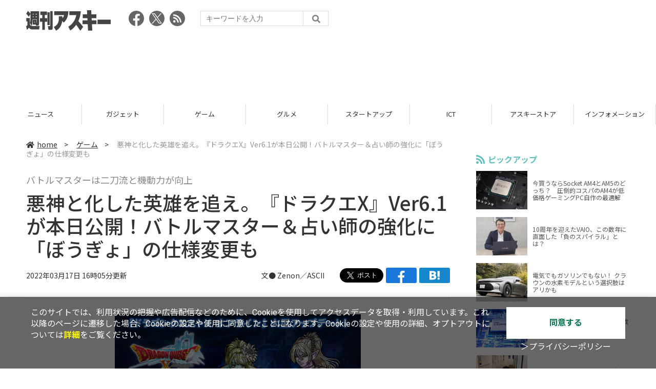

--- FILE ---
content_type: text/html; charset=UTF-8
request_url: https://weekly.ascii.jp/elem/000/004/086/4086534/
body_size: 9602
content:
<!DOCTYPE html>
<html lang="ja">
<head prefix="og: http://ogp.me/ns# fb: http://ogp.me/ns/fb# website: http://ogp.me/ns/website#">
<script type="text/javascript">
var dataLayer = dataLayer || [];
dataLayer.push({
    'Category':'501',
    'EID':'4086534',
    'Cat':'2022-03-17T16:05:00+09:00,C501,S24,S26,S34,S503,S2002,S3001,P0,MaxPages1,ESI1311,M0,',
    'OpnDate':'2022-03-17T16:05:00+09:00',
    'Image':'0',
    'ESI':'1311',
    'Mobile':'0',
    'Priority':'0',
    'MaxPages':'1',
    'SubCategory':'S24,S26,S34,S503,S2002,S3001,',
    'Image11':'',
    'Image12':'',
    'Feature':'',
});
<!-- Google Tag Manager -->
(function(w,d,s,l,i){w[l]=w[l]||[];w[l].push({'gtm.start':new Date().getTime(),event:'gtm.js'});var f=d.getElementsByTagName(s)[0], j=d.createElement(s),dl=l!='dataLayer'?'&l='+l:'';j.async=true;j.src= 'https://www.googletagmanager.com/gtm.js?id='+i+dl;f.parentNode.insertBefore(j,f);})(window,document,'script','dataLayer','GTM-KCSH653');
<!-- End Google Tag Manager -->
</script>

<meta charset="UTF-8">
<meta name="viewport" content="width=device-width, initial-scale=1">
<title>悪神と化した英雄を追え。『ドラクエX』Ver6.1が本日公開！バトルマスター＆占い師の強化に「ぼうぎょ」の仕様変更も - 週刊アスキー</title>
<meta name="author" content="ASCII">
<meta name="description" content="2022年3月17日、スクウェア・エニックスが運営するMMORPG『ドラゴンクエストX オンライン』にて、大型アップデートVersion6.1[暴かれし相貌]が実施された。">
<meta name="keywords" content="iPhone,iPad,Android,アプリ,ガジェット,アスキー,週刊アスキー,週アス,角川アスキー総合研究所">

<meta property="og:title" content="悪神と化した英雄を追え。『ドラクエX』Ver6.1が本日公開！バトルマスター＆占い師の強化に「ぼうぎょ」の仕様変更も - 週刊アスキー">
<meta property="og:type" content="article">
<meta property="og:image" content="https://ascii.jp/img/2022/03/17/3337140/l/fbbabf8b3a7cc990.jpg">
<meta property="og:url" content="https://weekly.ascii.jp/elem/000/004/086/4086534/">
<meta property="og:description" content="2022年3月17日、スクウェア・エニックスが運営するMMORPG『ドラゴンクエストX オンライン』にて、大型アップデートVersion6.1[暴かれし相貌]が実施された。">
<meta property="og:site_name" content="週刊アスキー">
<meta name="twitter:card" content="summary_large_image">
<meta name="twitter:site" content="週刊アスキー">
<meta name="robots" content="max-image-preview:large">

<link rel="stylesheet" href="/assets/js/slick/slick.css">
<link rel="stylesheet" href="/assets/js/slick/slick-theme.css">
<link rel="stylesheet" href="/assets/js/drawer/drawer.min.css">
<link rel="stylesheet" href="https://fonts.googleapis.com/css?family=Noto+Sans+JP:400,500,700&display=swap&subset=japanese">
<link rel="stylesheet" href="https://use.fontawesome.com/releases/v5.8.1/css/all.css" integrity="sha384-50oBUHEmvpQ+1lW4y57PTFmhCaXp0ML5d60M1M7uH2+nqUivzIebhndOJK28anvf" crossorigin="anonymous">
<link rel="stylesheet" href="/assets/css/common.css?k=2025031301">

<!-- クッキー許諾のJavascript-->
<script type="text/javascript" src="/assets/js/cookie_optin.js?2024040501"></script>
<link rel="stylesheet" href="/assets/css/article.css?2025111102">

<script async src="https://pagead2.googlesyndication.com/pagead/js/adsbygoogle.js"></script>
<script>
  (adsbygoogle = window.adsbygoogle || []).push({
    google_ad_client: "ca-pub-3423790813770652",
    enable_page_level_ads: true,
    overlays: {bottom: true}
  });
</script><!-- Ad - WAS All -->
<script async src="https://securepubads.g.doubleclick.net/tag/js/gpt.js"></script>
<script>
  window.googletag = window.googletag || {cmd: []};
  googletag.cmd.push(function() {
    googletag.defineSlot('/21852659302/was_all_1r_gam', [[300, 250], [300, 600]], 'was_all_1r_gam').setCollapseEmptyDiv(true).addService(googletag.pubads());
    googletag.pubads().enableSingleRequest();
    googletag.pubads().collapseEmptyDivs();
    googletag.enableServices();
  });
</script>

</head>

<body id="article__detail" class="drawer drawer--right drawer-close">

<!-- Google Tag Manager (noscript) -->
<noscript><iframe src="https://www.googletagmanager.com/ns.html?id=GTM-KCSH653" height="0" width="0" style="display:none;visibility:hidden"></iframe></noscript>
<!-- End Google Tag Manager (noscript) -->
<header>
  <div class="header__inner">
    <div class="elm__leftAlign">
      <h1><a href="/"><img src="/assets/img/img-mainlogo.svg" alt="週刊アスキー"></a></h1>
      <div class="elm__variousParts">
        <ul class="wrap__snsbtn">
          <li><a href="https://www.facebook.com/weeklyascii" target="_blank" rel="noreferrer noopener"><img src="/assets/img/ico-snsbtn01.svg" alt="Facebookアイコン"></a></li>
          <li class="x_icon"><a href="https://x.com/weeklyascii/" target="_blank" rel="noreferrer noopener"><img src="/assets/img/sns_x.png" alt="Xアイコン"></a></li>
          <li><a href="/rss.xml"><img src="/assets/img/ico-snsbtn04.svg" alt="RSSフィード"></a></li>
        </ul>
        <div class="search__form">
          <form action="/search/" id="searchbox_004761988070997154717:ry1v523eo1g" method="get" class="search">
            <input type="hidden" name="cx" value="004761988070997154717:ry1v523eo1g">
            <input type="hidden" name="cof" value="FORID:11">
            <input id="textfield" name="q" type="text" placeholder="キーワードを入力">
            <input id="submitbtn" type="submit" value="">
          </form>
        </div>
      </div>
    </div>
          <div class="headerInner__largeAds">
        <script async src="https://pagead2.googlesyndication.com/pagead/js/adsbygoogle.js?client=ca-pub-3423790813770652"
     crossorigin="anonymous"></script>
<!-- 【WAS】All_BB_AdS -->
<ins class="adsbygoogle"
     style="display:inline-block;width:728px;height:90px"
     data-ad-client="ca-pub-3423790813770652"
     data-ad-slot="5532165065"></ins>
<script>
     (adsbygoogle = window.adsbygoogle || []).push({});
</script>      </div>
      </div>
</header>

<button type="button" class="drawer-toggle drawer-hamburger">
  <span class="sr-only">toggle navigation</span>
  <span class="drawer-hamburger-icon"></span>
</button>
  
<nav class="drawer-nav" role="navigation">
  <ul class="drawer-menu">
    <li>
      <a href="/" class="gn-menu"><i class="fas fa-home"></i>home</a>
    </li>
    <li>
      <ul class="drawer-category">
        <li><a href="/reviews/">レビュー</a></li>
        <li><a href="/news/">ニュース</a></li>
        <li><a href="/gadgets/">ガジェット</a></li>
        <li><a href="/games/">ゲーム</a></li>
        <li><a href="/gourmet/">グルメ</a></li>
        <li><a href="/startup/">スタートアップ</a></li>
        <li><a href="/ict/">ICT</a></li>
        <li><a href="/store/">アスキーストア</a></li>
        <li><a href="/information/">インフォメーション</a></li>
      </ul>
    </li>
    <li>
      <ul class="wrap__snsbtn">
        <li><a href="https://www.facebook.com/weeklyascii" target="_blank" rel="noreferrer noopener"><img src="/assets/img/ico-snsbtn01.svg" alt="Facebookアイコン"></a></li>
        <li class="x_icon"><a href="https://x.com/weeklyascii/" target="_blank" rel="noreferrer noopener"><img src="/assets/img/sns_x.png" alt="Xアイコン"></a></li>
        <li><a href="/rss.xml"><img src="/assets/img/ico-snsbtn04.svg" alt="RSSフィード"></a></li>
      </ul>
    </li>
    <li>
      <div class="search__form">
        <form action="/search/" id="searchbox_004761988070997154717:ry1v523eo1g" method="get" class="search">
          <input type="hidden" name="cx" value="004761988070997154717:ry1v523eo1g">
          <input type="hidden" name="cof" value="FORID:11">
          <input id="textfield" name="q" type="text" placeholder="キーワードを入力">
          <input id="submitbtn" type="submit" value="">
        </form>
      </div>
    </li>
  </ul>
</nav>

<div class="wrap__category">
  <nav class="category">
    <a href="/">TOP</a>
    <a href="/reviews/">レビュー</a>
    <a href="/news/">ニュース</a>
    <a href="/gadgets/">ガジェット</a>
    <a href="/games/">ゲーム</a>
    <a href="/gourmet/">グルメ</a>
    <a href="/startup/">スタートアップ</a>
    <a href="/ict/">ICT</a>
    <a href="/store/">アスキーストア</a>
    <a href="/information/">インフォメーション</a>
  </nav>
</div>
<div id="trigger-gnFixed"></div>

  <main>

    <div class="main__inner">

      <article>

        <section class="article__body">

          <div class="breadcrumb">
            <a href="/"><i class="fas fa-home"></i>home</a>&nbsp;&gt;&nbsp;
            <a href="/games/">ゲーム</a>&nbsp;&gt;&nbsp;
            <span>悪神と化した英雄を追え。『ドラクエX』Ver6.1が本日公開！バトルマスター＆占い師の強化に「ぼうぎょ」の仕様変更も</span>
          </div>


          <div id="articleHead">

            <p class="subtitle">バトルマスターは二刀流と機動力が向上</p>
            <h1>悪神と化した英雄を追え。『ドラクエX』Ver6.1が本日公開！バトルマスター＆占い師の強化に「ぼうぎょ」の仕様変更も</h1>
            <div class="artdata">
              <p class="date">2022年03月17日 16時05分更新</p>
              <div class="elm__rightAlign">
                <p class="author"><a>文● Zenon／ASCII</a>
                  </p>
                <div class="snsShare ss--top">
                  <div class="ss-twitter"><a href="https://twitter.com/share" class="twitter-share-button" data-url="https://weekly.ascii.jp/elem/000/004/086/4086534/" data-text="悪神と化した英雄を追え。『ドラクエX』Ver6.1が本日公開！バトルマスター＆占い師の強化に「ぼうぎょ」の仕様変更も" data-hashtags="" data-count="none" data-lang="ja" data-via="weeklyascii" data-size="large">ポストする</a></div>
                  <div class="ss-facebook"><a href="http://www.facebook.com/share.php?u=https://weekly.ascii.jp/elem/000/004/086/4086534/" rel="nofollow" target="_blank"></a></div>
                  <div class="ss-hatena"><a href="http://b.hatena.ne.jp/add?mode=confirm&url=https://weekly.ascii.jp/elem/000/004/086/4086534/&title=悪神と化した英雄を追え。『ドラクエX』Ver6.1が本日公開！バトルマスター＆占い師の強化に「ぼうぎょ」の仕様変更も" target="_blank" rel="nofollow"></a></div>
                </div>
              </div>
            </div>

          </div>
          <!--ヘッダーここまで-->

          <!--連載のリスト-->
          <div id="contents_detail">
<!--  画像が1つの場合  -->
<div class="photo single"><a href="/elem/000/003/337/3337128/img.html" id="eid3337128" name="eid3337128"><img alt="" src="https://ascii.jp/img/2022/03/17/3337128/l/ef286167a13ba14d.jpg" title="" width="596" /></a></div>

<p>　2022年3月17日、スクウェア・エニックスが運営するMMORPG『ドラゴンクエストX オンライン』にて、大型アップデートVersion6.1[暴かれし相貌]が実施された。</p>

<h3>■『ドラゴンクエストX　オンライン』大型アップデート予告映像「version6.1」</h3>

<center><iframe allow="autoplay; encrypted-media" frameborder="0" height="315" src="https://www.youtube.com/embed/95uys9sdlBk" width="560"></iframe></center>

<p>　最新追加パッケージ『ドラゴンクエストX 天星の英雄たち オンライン』におけるメインストーリーに新たな展開が追加されたほか、レベル上限の解放（レベル120&rarr;122）、バトルマスターおよび占い師のスキルライン調整（強化）など、さまざまな要素が実装されている。</p>
<!--  画像が1つの場合  -->

<div class="photo single"><a href="/elem/000/003/337/3337129/img.html" id="eid3337129" name="eid3337129"><img alt="" src="https://ascii.jp/img/2022/03/17/3337129/l/fbdf8627a193aca9.jpg" title="" width="596" /></a>

<p class="caption">新キャラクターも登場</p>
</div>
<!--  画像が1つの場合  -->

<div class="photo single"><a href="/elem/000/003/337/3337130/img.html" id="eid3337130" name="eid3337130"><img alt="" src="https://ascii.jp/img/2022/03/17/3337130/l/a110b1afb5dd7861.jpg" title="" width="596" /></a>

<p class="caption">今回のレベル上限解放のお題やいかに</p>
</div>

<p>　また、「ぼうぎょ」コマンドが全職業で使用可能に。バトル中、左キーを入力すると選択できるので、敵の攻撃にあわせて使うのが非常にラクになった。地味だが、強敵との戦いで生死を左右する仕様変更のため、覚えておきたい。</p>
<!--  画像が1つの場合  -->

<div class="photo single"><a href="/elem/000/003/337/3337134/img.html" id="eid3337134" name="eid3337134"><img alt="" src="https://ascii.jp/img/2022/03/17/3337134/l/c93f99a10dc01821.jpg" title="" width="596" /></a>

<p class="caption">「冒険者の広場」より引用</p>
</div>

<p>　そのほか、レベル115の新防具追加や、主人公の兄弟姉妹の「その後」を描くクエスト配信、住宅村の家具・庭具の設置上限数増加など、書ききれないほど多数のアップデート項目がある。詳しくは冒険者の広場の<a href="https://hiroba.dqx.jp/sc/topics/detail/58191d2a914c6dae66371c9dcdc91b41/" target="_blank">「大型アップデート情報」</a>を参照してほしい。</p>
<!--  画像が1つの場合  -->

<div class="photo single"><a href="/elem/000/003/337/3337131/img.html" id="eid3337131" name="eid3337131"><img alt="" src="https://ascii.jp/img/2022/03/17/3337131/l/3e52e917d400d276.jpg" title="" width="596" /></a>

<p class="caption">新たに実装されたレベル115防具</p>
</div>
<!--  画像が1つの場合  -->

<div class="photo single"><a href="/elem/000/003/337/3337132/img.html" id="eid3337132" name="eid3337132"><img alt="" src="https://ascii.jp/img/2022/03/17/3337132/l/91c07905b0ca9ba7.jpg" title="" width="596" /></a>

<p class="caption">兄弟姉妹クエストクリア後、見た目が変更可能に</p>
</div>

<p>　なお、2022年3月20日には「源世庫パニガルム」の新ボスがお披露目となる。さらに、5月中旬には新バトルコンテンツ「深淵の咎人たち」も実装予定だ。それらも楽しみにしつつ、アップデートされた世界を冒険してみてはいかがだろうか。</p>
<!--  画像が1つの場合  -->

<div class="photo single"><a href="/elem/000/003/337/3337133/img.html" id="eid3337133" name="eid3337133"><img alt="" src="https://ascii.jp/img/2022/03/17/3337133/l/043ab3a247f8ec4b.jpg" title="" width="596" /></a>

<p class="caption">パニガルムの新たなボスとは!?</p>
</div>
<!--  画像が1つの場合  -->

<div class="photo single"><a href="/elem/000/003/337/3337142/img.html" id="eid3337142" name="eid3337142"><img alt="" src="https://ascii.jp/img/2022/03/17/3337142/l/72fb49c68cd19886.jpg" title="" width="596" /></a>

<p class="caption">今後のロードマップ</p>
</div>
 &nbsp;

<h3>【ゲーム情報】</h3>
<!--  画像が1つの場合  -->

<div class="photo single"><a href="/elem/000/003/337/3337135/img.html" id="eid3337135" name="eid3337135"><img alt="" src="https://ascii.jp/img/2022/03/17/3337135/l/f60906f4ccc05a03.jpg" title="" width="596" /></a></div>

<p>タイトル：ドラゴンクエストX オールインワンパッケージ version 1-5<br />
ジャンル：ロールプレイング／オンライン専用ソフト<br />
販売・運営：スクウェア・エニックス<br />
プラットフォーム：Windows PC／PlayStation 4／Nintendo Switch<br />
発売日：発売中（2020年5月14日）<br />
価格：5280円<br />
CERO：A（全年齢対象）</p>

<p>タイトル：ドラゴンクエストX　天星の英雄たち　オンライン（Ver.6追加パッケージ）<br />
発売日：発売中（2021年11月11日）<br />
価格：4378円</p>

<p><font size="-2">※本ソフトをプレイするには、インターネット・ブロードバンド環境が必要です。<br />
※プレイに関わるインターネット接続料および通信料はお客様のご負担となります。<br />
※本ソフトのプレイには期間に応じた利用券の購入が必要です。<br />
※利用料金などの詳細は公式サイトにてご確認ください。<br />
<a href="https://www.dqx.jp" target="_blank">https://www.dqx.jp</a><br />
※Switch版パッケージはゲームカードではなくダウンロード番号での提供となります。 </font></p>

<p class="copyright">&copy; 2012-2022&nbsp;ARMOR PROJECT/BIRD STUDIO/SQUARE ENIX All Rights Reserved.<br />
&copy; SUGIYAMA KOBO<br />
℗ SUGIYAMA KOBO</p>

<div class="relatedarticle">
<p class="headname">■関連サイト</p>

<ul>
	<li><a href="https://www.dqx.jp/" target="_blank">『ドラゴンクエストX オンライン』 プロモーションサイト</a></li>
</ul>

<ul>
	<li><a href="https://hiroba.dqx.jp/" target="_blank">『ドラゴンクエストX』 公式プレイヤーサイト「目覚めし冒険者の広場」</a></li>
</ul>

<ul>
	<li><a href="https://twitter.com/DQ_X" target="_blank">公式Twitter</a></li>
</ul>
</div>
          </div>

          <div class="snsShare ss--bottom">
            <div class="speechBubble">この記事をシェアしよう</div>
            <div class="ss-twitter"><a href="https://twitter.com/share" class="twitter-share-button" data-url="https://weekly.ascii.jp/elem/000/004/086/4086534/" data-text="悪神と化した英雄を追え。『ドラクエX』Ver6.1が本日公開！バトルマスター＆占い師の強化に「ぼうぎょ」の仕様変更も" data-hashtags="" data-count="none" data-lang="ja" data-via="weeklyascii" data-size="large">ポストする</a></div>
            <div class="ss-facebook"><a href="http://www.facebook.com/share.php?u=https://weekly.ascii.jp/elem/000/004/086/4086534/" rel="nofollow" target="_blank"></a></div>
            <div class="ss-hatena"><a href="http://b.hatena.ne.jp/add?mode=confirm&url=https://weekly.ascii.jp/elem/000/004/086/4086534/&title=悪神と化した英雄を追え。『ドラクエX』Ver6.1が本日公開！バトルマスター＆占い師の強化に「ぼうぎょ」の仕様変更も" target="_blank" rel="nofollow"></a></div>
            <div class="ss-pocket"><a href="http://getpocket.com/edit?url=https://weekly.ascii.jp/elem/000/004/086/4086534/&title=悪神と化した英雄を追え。『ドラクエX』Ver6.1が本日公開！バトルマスター＆占い師の強化に「ぼうぎょ」の仕様変更も" rel="nofollow" rel="nofollow" target="_blank"></a></div>
            <div class="ss-line"><a href="https://timeline.line.me/social-plugin/share?url=https://weekly.ascii.jp/elem/000/004/086/4086534/"></a></div>
          </div>



          <div class="snsFollow">
            <p>週刊アスキーの最新情報を購読しよう</p>

            <ul class="snsFollow__list">
              <li><a href="https://twitter.com/weeklyascii?ref_src=twsrc%5Etfw" class="twitter-follow-button" data-size="large" data-show-count="false">Follow @weeklyascii</a></li>
              <li><div class="fb-like" data-href="https://www.facebook.com/weeklyascii" data-width="" data-layout="button" data-action="like" data-size="large" data-share="true"></div></li>
              <li class="btn__subscribe--youtube"><a href="http://www.youtube.com/subscription_center?add_user=wamweb" rel="nofollow" target="_blank"><img src="/assets/img/icon-ytsubscribe.svg" alt="デジタル情報メディア ASCII（アスキー）のYouTube公式チャンネル登録"></a></li>
            </ul>
          </div>

          <div class="returnCat">
            <a class="accentColor--hoverbg" href="/games/"><i class="fas fa-undo-alt"></i>カテゴリートップへ</a>
          </div>

                          <div style="width:100%;margin-top:30px;"><p style="text-align:center;font-size:15px;">本記事はアフィリエイトプログラムによる収益を得ている場合があります</p></div>
          
        </section>

        <section class="interval">
          <div class="imgphoto"></div>
          <div id="ulCommentWidget" style="clear:both;"></div>
          <div id="artAds"></div>
        </section>

        <!--  連載記事一覧  -->
        <section class="bottom__articleList">
          <div class="bottom__articleList--left">
          </div>

          <div class="bottom__articleList--right">
            <!--  関連記事  -->
 
            <h5 class="related">この記事の編集者は以下の記事をオススメしています</h5>
            <ul class="artsCont">
              <li><a href="/elem/000/004/084/4084914/">バージョン6.1の最新情報公開！『ドラクエX』公式生放送「超DQXTV #27」が本日3月1日21時から配信</a></li>
              <li><a href="/elem/000/004/062/4062020/">『ドラクエX』Ver5.5[後期]が本日リリース！Ver1から続く「闇の根源」をめぐる物語がついに完結か</a></li>
              <li><a href="/elem/000/004/049/4049698/">『ドラクエX』Ver5.5[前期]大型アップデート「闇の根源」開幕！シリーズ初の呪文「ヴェレ系」が誕生！</a></li>
              <li><a href="/elem/000/004/092/4092435/">“10周年”まであと少し。『ドラクエX』公式生放送「超DQXTV #28」が本日5月24日21時から配信</a></li>
              <li><a href="/elem/000/004/095/4095385/">最新Verの情報が公開！『ドラクエX』公式生放送「超DQXTV #29」が本日6月21日21時から配信</a></li>
              <li><a href="/elem/000/004/096/4096983/">初代勇者と盟友の物語が綴られる『ドラクエX』Ver6.2が本日公開！天星郷の空を自由に駆け巡る冒険の旅へ</a></li>
            </ul>
          </div>

        </section>

        <div id="fb-root"></div>

        <section class="article__footer">

          <ul class="ads-item">
                        <li>
              <script async src="https://pagead2.googlesyndication.com/pagead/js/adsbygoogle.js?client=ca-pub-3423790813770652"
     crossorigin="anonymous"></script>
<!-- 【WAS】All_4R_AdS -->
<ins class="adsbygoogle"
     style="display:inline-block;width:300px;height:250px"
     data-ad-client="ca-pub-3423790813770652"
     data-ad-slot="3576069651"></ins>
<script>
     (adsbygoogle = window.adsbygoogle || []).push({});
</script>            </li>
            <li class="odd">
              <script async src="https://pagead2.googlesyndication.com/pagead/js/adsbygoogle.js?client=ca-pub-3423790813770652"
     crossorigin="anonymous"></script>
<!-- 【WAS】All_5R_AdS -->
<ins class="adsbygoogle"
     style="display:inline-block;width:300px;height:250px"
     data-ad-client="ca-pub-3423790813770652"
     data-ad-slot="2262987985"></ins>
<script>
     (adsbygoogle = window.adsbygoogle || []).push({});
</script>            </li>
          </ul>

          <div class="recommend">
            <div class="uz-weekly-ascii_res_pc uz-ny"></div>
          </div>

          <ul class="snsTimeLine">

            <li class="fb__timeline">
              <div class="fb-container">
                <div class="fb-page" data-href="https://www.facebook.com/weeklyascii" data-width="500" data-height="1000" data-tabs="timeline,events" data-hide-cover="false" data-show-facepile="true" data-small-header="false" data-adapt-container-width="true">
                </div>
              </div>
            </li>

            <li class="tw__timeline"><a class="twitter-timeline" data-height="1000" href="https://twitter.com/weeklyascii?ref_src=twsrc%5Etfw">Tweets by weeklyascii</a></li>

          </ul>

        </section>

      </article>

    </div>

    <aside class="ads">

      <div class="ads__inner">
        <div class="ads-item">
          <!-- Ad - WAS 1R -->
<div id='was_all_1r_gam' style='min-width: 300px; min-height: 250px;'>
  <script>
    googletag.cmd.push(function() { googletag.display('was_all_1r_gam'); });
  </script>
</div>


        </div>
        <section class="latestNews-item">

          <h2 class="accentColor--txt">ピックアップ</h2>

          <div class="latestNews__inner">

            <ul class="latestNews__list">


              <li>
                <a href="/elem/000/004/218/4218142/">
                  <figure><img src="https://ascii.jp/img/2024/08/30/3788805/s/259e5a2f6a422fdc.jpg" alt=""></figure>
                  <p>今買うならSocket AM4とAM5のどっち？　圧倒的コスパのAM4が低価格ゲーミングPC自作の最適解</p>
                </a>
              </li>

              <li>
                <a href="/elem/000/004/218/4218905/">
                  <figure><img src="https://ascii.jp/img/2024/09/01/3789221/s/bd71fe738d4cae63.jpg" alt=""></figure>
                  <p>10周年を迎えたVAIO、この数年に直面した「負のスパイラル」とは？</p>
                </a>
              </li>

              <li>
                <a href="/elem/000/004/218/4218871/">
                  <figure><img src="https://ascii.jp/img/2024/08/31/3789084/s/afac6724ffb439ed.jpg" alt=""></figure>
                  <p>電気でもガソリンでもない！ クラウンの水素モデルという選択肢はアリかも</p>
                </a>
              </li>

              <li>
                <a href="/elem/000/004/218/4218927/">
                  <figure><img src="https://ascii.jp/img/2024/09/02/3789310/s/f8242bd35e3cebee.jpg" alt=""></figure>
                  <p>いまだに解決しないRaptor Lake故障問題の現状　インテル CPUロードマップ</p>
                </a>
              </li>

              <li>
                <a href="/elem/000/004/219/4219836/">
                  <figure><img src="https://ascii.jp/img/2024/09/05/3791255/s/f4dea8cbdb86860c.jpg" alt=""></figure>
                  <p>乳がん患者の不安に寄り添う大阪国際がんセンターのAIに期待</p>
                </a>
              </li>

            </ul>

          </div>

        </section>


        <div class="ads-item">
          <script async src="https://yads.c.yimg.jp/js/yads-async.js"></script>
          <div id="yads73402_20145">
          </div>
          <script>
          (function (window) {
            window.YJ_YADS = window.YJ_YADS || { tasks: [] };
            window.YJ_YADS.tasks.push(
              {
                yads_ad_ds: '73402_20145',
                yads_parent_element: 'yads73402_20145'
              }
            );
          })(window);
          </script>
        </div>

        <section class="ranking-item">

          <h2>アクセスランキング</h2>

          <div class="ranking__inner">

            <ul class="ranking__list">

              <li>
                <a href="/elem/000/004/364/4364722/">
                  <figure><img src="https://ascii.jp/img/2026/01/07/4398071/s/9cb4baeb76405597.png" alt=""></figure>
                  <p>カルビ丼500円！2日間限定「肉祭り」でお値引き＆新ステーキ丼が登場</p>
                </a>
              </li>
              <li>
                <a href="/elem/000/004/365/4365220/">
                  <figure><img src="https://ascii.jp/img/2026/01/09/4399073/s/110d1695ac0eb388.jpg" alt=""></figure>
                  <p>俺も買った！ド定番の電動空気入れがウルトラ小型化して登場</p>
                </a>
              </li>
              <li>
                <a href="/elem/000/004/364/4364446/">
                  <figure><img src="https://ascii.jp/img/2026/01/06/4397541/s/4ed8899fb6f13243.jpg" alt=""></figure>
                  <p>リメイク版「ドラクエVII」&quot;魔空間の神殿”以降は配信禁止　アーリーアクセスで遊ぶ人はご注意を</p>
                </a>
              </li>
              <li>
                <a href="/elem/000/004/365/4365701/">
                  <figure><img src="https://ascii.jp/img/2026/01/13/4400648/s/4dfb9fc23feab66b.jpg" alt=""></figure>
                  <p>クッション性で履き心地◎ニューバランスの超定番「996」が現行モデルで1万円台！</p>
                </a>
              </li>
              <li>
                <a href="/elem/000/004/366/4366066/">
                  <figure><img src="https://ascii.jp/img/2026/01/14/4401323/s/e254a4970fb282cb.png" alt=""></figure>
                  <p>ADATA製DDR5メモリ＆2TB M.2 SSDが数量限定！ 自作PC強化に最適な注目パーツ</p>
                </a>
              </li>

            </ul>

          </div>

        </section>
        <div class="ads-item ads-item--height2">
          <script async src="https://pagead2.googlesyndication.com/pagead/js/adsbygoogle.js?client=ca-pub-3423790813770652"
     crossorigin="anonymous"></script>
<!-- 【WAS】All_3R_AdS -->
<ins class="adsbygoogle"
     style="display:inline-block;width:300px;height:600px"
     data-ad-client="ca-pub-3423790813770652"
     data-ad-slot="7515314660"></ins>
<script>
     (adsbygoogle = window.adsbygoogle || []).push({});
</script>        </div>
      </div>

      <div id="trigger-adFixed"></div>
    </aside>

  </main>


  <footer id="footerFixed">
    <div class="footer__inner--top">
      <ul class="footerLink__list--top">
        <li><a href="/">TOP</a></li>
        <li><a href="/reviews/">レビュー</a></li>
        <li><a href="/news/">ニュース</a></li>
        <li><a href="/gadgets/">ガジェット</a></li>
        <li><a href="/games/">ゲーム</a></li>
        <li><a href="/gourmet/">グルメ</a></li>
        <li><a href="/startup/">スタートアップ</a></li>
        <li><a href="/ict/">ICT</a></li>
        <li><a href="/information/">インフォメーション</a></li>
      </ul>

      <ul class="footerLink__list--center">
        <li><a href="https://ascii.jp/" rel="noopener noreferrer" target="_blank"><i class="fas fa-external-link-alt"></i>ASCII.jp</a></li>
        <li><a href="https://www.technologyreview.jp/" rel="noopener noreferrer" target="_blank"><i class="fas fa-external-link-alt"></i>MITテクノロジーレビュー</a></li>
      </ul>
    </div>

    <div class="footer__inner--bottom">  
      <ul class="footerLink__list--bottom">
        <li><a href="/info/site_policy.html">サイトポリシー</a></li>
        <li><a href="https://www.lab-kadokawa.com/privacy/" rel="noopener noreferrer" target="_blank">プライバシーポリシー</a></li>
        <li><a href="https://www.lab-kadokawa.com/" rel="noopener noreferrer" target="_blank">運営会社</a></li>
        <li><a href="https://ascii.jp/support/" rel="noopener noreferrer" target="_blank">お問い合わせ</a></li>
        <li><a href="https://mediaguide.kadokawa.co.jp/media/?id=97" rel="noopener noreferrer" target="_blank">広告掲載</a></li>
        <li><a href="/elem/000/002/627/2627960/?b">スタッフ募集</a></li>
        <li><a href="/elem/000/002/620/2620321/">電子版について</a></li>
      </ul>
      <p class="copyright">©KADOKAWA ASCII Research Laboratories, Inc. 2026</p>
    </div>
  </footer>
  


<script src="/assets/js/jquery-3.4.1.min.js"></script>
<script src="https://unpkg.com/masonry-layout@4/dist/masonry.pkgd.min.js"></script>
<script src="/assets/js/slick/slick.min.js"></script>
<script src="/assets/js/inview.js"></script>
<script src="/assets/js/TweenMax.min.js"></script>
<script src="/assets/js/velocity.min.js"></script>
<script src="/assets/js/jquery.lazyload.min.js"></script>
<script src="/assets/js/scrollmagic/uncompressed/ScrollMagic.js"></script>
<script src="/assets/js/scrollmagic/uncompressed/plugins/animation.gsap.js"></script>
<script src="/assets/js/scrollmagic/uncompressed/plugins/animation.velocity.js"></script>
<script src="/assets/js/scrollmagic/uncompressed/plugins/debug.addIndicators.js"></script>
<script src="/assets/js/iscroll.min.js"></script>
<script src="/assets/js/drawer/drawer.min.js"></script>
<script src="/assets/js/index.js"></script>
<script async="async" src="https://platform.twitter.com/widgets.js" charset="utf-8"></script>
<script async defer crossorigin="anonymous" src="https://connect.facebook.net/ja_JP/sdk.js#xfbml=1&version=v6.0"></script>
<script>(function(d, s, id) {
  var js, fjs = d.getElementsByTagName(s)[0];
  if (d.getElementById(id)) return;
  js = d.createElement(s); js.id = id;
  js.src = "//connect.facebook.net/ja_JP/sdk.js#xfbml=1&version=v2.5";
  fjs.parentNode.insertBefore(js, fjs);
  }(document, 'script', 'facebook-jssdk'));
  $("img.lazy").lazyload();
</script>
<link rel="stylesheet" href="//speee-ad.akamaized.net/tag/weekly-ascii_pc/css/outer-style.css">
<script async type="text/javascript" src="https://speee-ad.akamaized.net/tag/weekly-ascii_res_pc/js/outer-frame.min.js" charset="utf-8"></script>
</body>
</html>


--- FILE ---
content_type: text/html; charset=utf-8
request_url: https://www.google.com/recaptcha/api2/aframe
body_size: 266
content:
<!DOCTYPE HTML><html><head><meta http-equiv="content-type" content="text/html; charset=UTF-8"></head><body><script nonce="SEOGg7dIS52HH3O6EmslmA">/** Anti-fraud and anti-abuse applications only. See google.com/recaptcha */ try{var clients={'sodar':'https://pagead2.googlesyndication.com/pagead/sodar?'};window.addEventListener("message",function(a){try{if(a.source===window.parent){var b=JSON.parse(a.data);var c=clients[b['id']];if(c){var d=document.createElement('img');d.src=c+b['params']+'&rc='+(localStorage.getItem("rc::a")?sessionStorage.getItem("rc::b"):"");window.document.body.appendChild(d);sessionStorage.setItem("rc::e",parseInt(sessionStorage.getItem("rc::e")||0)+1);localStorage.setItem("rc::h",'1768690708826');}}}catch(b){}});window.parent.postMessage("_grecaptcha_ready", "*");}catch(b){}</script></body></html>

--- FILE ---
content_type: text/css
request_url: https://weekly.ascii.jp/assets/css/common.css?k=2025031301
body_size: 5178
content:
@charset "UTF-8";

/* html5doctor.com Reset v1.6.1 (http://html5doctor.com/html-5-reset-stylesheet/) - http://cssreset.com */
html,body,div,span,object,iframe,h1,h2,h3,h4,h5,h6,p,blockquote,pre,abbr,address,cite,code,del,dfn,em,img,ins,kbd,q,samp,small,strong,sub,sup,var,b,i,dl,dt,dd,ol,ul,li,fieldset,form,label,legend,table,caption,tbody,tfoot,thead,tr,th,td,article,aside,canvas,details,figcaption,figure,footer,header,hgroup,menu,nav,section,summary,time,mark,audio,video{margin:0;padding:0;border:0;outline:0;font-size:100%;vertical-align:baseline;background:transparent}
body{line-height:1}
article,aside,details,figcaption,figure,footer,header,hgroup,menu,nav,section{display:block}
nav ul{list-style:none}
blockquote,q{quotes:none}
blockquote:before,blockquote:after,q:before,q:after{content:none}
a{margin:0;padding:0;font-size:100%;vertical-align:baseline;background:transparent}
ins{color:#000;text-decoration:none}
mark{background-color:#ff9;color:#000;font-style:italic;font-weight:bold}
del{text-decoration:line-through}
abbr[title],dfn[title]{border-bottom:1px dotted;cursor:help}
table{border-collapse:collapse;border-spacing:0}
ol,ul {list-style:none;}

body{font-family: 'Noto Sans JP', 游ゴシック体, 'Yu Gothic', YuGothic, 'ヒラギノ角ゴシック Pro', 'Hiragino Kaku Gothic Pro', メイリオ, Meiryo, Osaka, 'ＭＳ Ｐゴシック', 'MS PGothic', sans-serif;color: #333;line-height:140%; height:100%; background: #fff; overflow-x:hidden;}
html{font-size: 62.5%;height:100%; /*scroll-behavior: smooth;*/}
ul{list-style: none; }
a, input{outline:none;}

/**** Start of "Micro cf" ****/

.cf { zoom: 1; }
.cf:before,
.cf:after { content: ""; display: table; }
.cf:after { clear: both; }

/* --------------------------------------------------------
	site setting
-------------------------------------------------------- */
.mt-5 {
  margin-top: 5px !important;
}

.mt-10 {
  margin-top: 10px !important;
}

.mt-15 {
  margin-top: 15px !important;
}

.mt-20 {
  margin-top: 20px !important;
}

.mt-30 {
  margin-top: 30px !important;
}

.mt-40 {
  margin-top: 40px !important;
}

.mb-5 {
  margin-bottom: 5px !important;
}

.mb-10 {
  margin-bottom: 10px !important;
}

.mb-15 {
  margin-bottom: 15px !important;
}

.mb-20 {
  margin-bottom: 20px !important;
}

.mb-30 {
  margin-bottom: 30px !important;
}

.mb-40 {
  margin-bottom: 40px !important;
}

.mtb-10 {
  margin-top: 10px !important;
  margin-bottom: 10px !important;
}

.mtb-20 {
  margin-top: 20px !important;
  margin-bottom: 20px !important;
}

.fs-11 {
  font-size: 1.1rem !important;
}

.fs-12 {
  font-size: 1.2rem !important;
}

.fs-14 {
  font-size: 1.4rem !important;
}

.fs-16 {
  font-size: 1.6rem !important;
}

.fs-18 {
  font-size: 1.8rem !important;
}

.fs-20 {
  font-size: 2.0rem !important;
}

.fs-22 {
  font-size: 2.2rem !important;
}

.fs-24 {
  font-size: 2.4rem !important;
}

.fw-normal {
  font-weight: normal !important;
}

.fw-bold {
  font-weight: bold !important;
}

.lh-120 {
  line-height: 120% !important;
}

.lh-140 {
  line-height: 140% !important;
}

.lh-160 {
  line-height: 160% !important;
}

.ta-center {
  text-align: center;
}

.ta-right {
  text-align: right;
}

.fl-left {
  float: left;
}

.fl-right {
  float: right;
}

a,a:hover,a:active,a:visited {
  color: #333;
  text-decoration: none;
}

/* --------------------------------------------------------
	style
-------------------------------------------------------- */

html {
  height: 100%;
}

body {
  height: 100%;
}

/* --------------------------------------------------------
	accentColor
-------------------------------------------------------- */
.accentColor--txt, .accentColor--hovertxt:hover, #article__detail article section #contents_detail h2 {
  color:#61bfbe !important;
}

.accentColor--bg, .accentColor--hoverbg:hover {
  color:#fff !important;
  border:none !important;
  background-color:#61bfbe !important;
}

.accentColor--circlebg {
  color:#fff !important;
  background-color:#61bfbe !important;
  border-radius: 15px;
}

.enlargedImage .referrer__title:before {
  content:'';
  display: block;
  margin-right:10px;
  width:5px;
  background:#61bfbe !important;
}

#article__detail article section .returnCat a:before {
  content:'';
  position:absolute;
  top:0;
  right:0;
  height:100%;
  border-right:5px solid #61bfbe;
}

#article__detail article section.bottom__articleList .artsCont li.toContents a:before {
  content:'';
  position:absolute;
  top:0;
  left:0;
  height:100%;
  border-right:5px solid #61bfbe;
}

#article__detail article section #contents_detail .wrap__related .relatedarticle ul li a:hover {
  color:#61bfbe !important;
}


.color02 .accentColor--txt, .color02 .accentColor--hovertxt:hover, #article__detail.color02  article section #contents_detail h2 {
  color:#FF7182 !important;
}

.color02 .accentColor--bg, .color02 .accentColor--hoverbg:hover {
  color:#fff !important;
  background-color:#FF7182 !important;
}

.color02 .accentColor--circlebg {
  color:#fff !important;
  background-color:#FF7182 !important;
  border-radius: 15px;
}

.color02 .enlargedImage .referrer__title:before {
  content:'';
  display: block;
  margin-right:10px;
  width:3px;
  background:#FF7182 !important;
}


.color03 .accentColor--txt, .color03 .accentColor--hovertxt:hover, #article__detail.color03  article section #contents_detail h2 {
  color:#7ebc59 !important;
}

.color03 .accentColor--bg, .color03 .accentColor--hoverbg:hover {
  color:#fff !important;
  background-color:#7ebc59 !important;
}

.color03 .accentColor--circlebg {
  color:#fff !important;
  background-color:#7ebc59 !important;
  border-radius: 15px;
}

.color03 .enlargedImage .referrer__title:before {
  content:'';
  display: block;
  margin-right:10px;
  width:3px;
  background:#7ebc59 !important;
}


.color04 .accentColor--txt, .color04 .accentColor--hovertxt:hover, #article__detail.color04  article section #contents_detail h2 {
  color:#2BBBD8 !important;
}

.color04 .accentColor--bg, .color04 .accentColor--hoverbg:hover {
  color:#fff !important;
  background-color:#2BBBD8 !important;
}

.color04 .accentColor--circlebg {
  color:#fff !important;
  background-color:#2BBBD8 !important;
  border-radius: 15px;
}

.color04 .enlargedImage .referrer__title:before {
  content:'';
  display: block;
  margin-right:10px;
  width:3px;
  background:#2BBBD8 !important;
}


.color05 .accentColor--txt, .color05 .accentColor--hovertxt:hover, #article__detail.color05  article section #contents_detail h2 {
  color:#fe7846 !important;
}

.color05 .accentColor--bg, .color05 .accentColor--hoverbg:hover {
  color:#fff !important;
  background-color:#fe7846 !important;
}

.color05 .accentColor--circlebg {
  color:#fff !important;
  background-color:#fe7846 !important;
  border-radius: 15px;
}

.color05 .enlargedImage .referrer__title:before {
  content:'';
  display: block;
  margin-right:10px;
  width:3px;
  background:#fe7846 !important;
}

/* --------------------------------------------------------
	header
-------------------------------------------------------- */
header {
  margin-bottom:20px;
  width:100%;
  height:100px;
  transform: translate(0,0);
  webkit-transform: translate(0,0);
  transition: 0.5s;
  background: rgba(255,255,255,0.94);
  z-index: 1;
}

header.fixed {
  position: fixed;
  top:-60px;
  left:0;
  height:60px;
  transform: translate(0,60px);
  webkit-transform: translate(0,60px);
  transition: 0.5s;
}

header .header__inner {
  display: -webkit-box;
  display: -ms-flexbox;
  display: flex;
  -ms-flex-wrap: wrap;
  flex-wrap: wrap;
  -webkit-box-align: center;
  -ms-flex-align: center;
  align-items: center;
  padding:0 4vw;
  width:100%;
  height:100%;
  box-sizing: border-box;
}

header .header__inner .elm__leftAlign {
  display: -webkit-box;
  display: -ms-flexbox;
  display: flex;
  -webkit-box-align: center;
  -ms-flex-align: center;
  align-items: center;
}

header .header__inner h1 {
  width:200px;
  height:40px;
}

header .header__inner h1 img {
  height:100%;
}

header .header__inner .elm__variousParts {
  display: -webkit-box;
  display: -ms-flexbox;
  display: flex;
  -ms-flex-wrap: wrap;
  flex-wrap: wrap;
}

header .header__inner .elm__variousParts .wrap__snsbtn {
  display: -webkit-box;
  display: -ms-flexbox;
  display: flex;
  -webkit-box-align: center;
  -ms-flex-align: center;
  align-items: normal;
  margin-right:20px;
}

header .header__inner .elm__variousParts .wrap__snsbtn li {
  position: relative;
  margin-right:10px;
}

header .header__inner .elm__variousParts .wrap__snsbtn li a {
  font-size:3.0rem;
}

.wrap__snsbtn li.x_icon {
  width: 30px;
  border-radius: 50%;
  background-color: #666;
  display: flex;
  justify-content: center;
  align-items: center;
  height: 30px;
}

.wrap__snsbtn li.x_icon a img {
  width:20px;
}

.search__form {
  position:relative;
  width:250px;
}

.search__form:after {
  pointer-events: none;
  font-family: "Font Awesome 5 Free";
  content: "\f002";
  -webkit-font-smoothing: antialiased;
  display: inline-block;
  position:absolute;
  top:8px;
  left:218px;
  color:#808080;
  font-size:1.6rem;
  font-weight: bold;
  font-style: normal;
  font-variant: normal;
  text-rendering: auto;
  line-height: 1;
}

/*フォーム全体*/
.search__form .search{
  position:relative;
  height:30px;
}

/*検索ボックス*/
#textfield{
  position:absolute;
  padding:0 10px;
  top:0;
  left:0;
  outline:0;/*クリック時の青い枠線消す*/
  width:200px;
  height:30px;
  font-size: 1.4rem;
  border:1px solid #ddd;
  border-right:none;
  border-radius:2px 0 0 2px;
  background:#fff;
  box-sizing: border-box;
  -webkit-appearance: none;
  border-radius: 0;
}
/*検索ボタン*/
#submitbtn{
  cursor: pointer;
  width:50px;
  height:30px;
  position:absolute;
  left:200px;
  top:0;
  color:#808080;
  font-weight:bold;
  font-size:1.2rem;
  border-radius:0 2px 2px 0;
  border:1px solid #ddd;
  background:#fff;
  box-sizing: border-box;
  -webkit-appearance: none;
  border-radius: 0;
}
/*検索ボタンマウスオーバー時*/
#submitbtn:hover{
  color:#666;
}

.headerInner__largeAds {
  position:absolute;
  top:10px;
  right:4vw;
}

header.fixed .headerInner__largeAds {
  display:none;
}

.wrap__category {
  margin-bottom: 20px;
  min-height:60px;
}

.category {
  display: none;
  width:100%;
}

.category a:hover {
  text-decoration: underline;
}

.category.slick-initialized{
  display: -webkit-box;
  display: -ms-flexbox;
  display: flex;
  -webkit-box-pack: justify;
  -ms-flex-pack: justify;
  justify-content: space-between;
  -webkit-box-align: center;
  -ms-flex-align: center;
  align-items: center;
}

.category.slick-initialized .slick-slide {
  display: -webkit-box;
  display: -ms-flexbox;
  display: flex;
  -webkit-box-pack: center;
  -ms-flex-pack: center;
  justify-content: center;
  -webkit-box-align: center;
  -ms-flex-align: center;
  align-items: center;
  margin:10px 0;
  height:40px;
  font-size: 1.3rem;
  border-right:1px solid #ddd;
  box-sizing: border-box;
}

.breadcrumb {
  margin-bottom:30px;
  font-size: 1.4rem;
  line-height:130%;
}

.breadcrumb a {
  margin-right: 10px;
  margin-left: 10px;
  text-decoration: underline;
}

.breadcrumb a:first-child {
  margin-left: 0;
}

.breadcrumb span {
  margin-left: 10px;
  color:#999;
}

.breadcrumb a i {
  margin-right: 5px;
}

/* --------------------------------------------------------
	main
-------------------------------------------------------- */
main {
  display: -webkit-box;
  display: -ms-flexbox;
  display: flex;
  -ms-flex-wrap: wrap;
  flex-wrap: wrap;
  -webkit-box-pack: justify;
  -ms-flex-pack: justify;
  justify-content: space-between;
  position: relative;
  padding:0 4vw 0 4vw;
  box-sizing: border-box;
}

main .main__inner {
  position:relative;
  width:calc(92vw - (300px + 4vw));
}

/* --------------------------------------------------------
	ads
-------------------------------------------------------- */
.ads {
  padding: 0;
  width: 300px;
  box-sizing: border-box;
}

.ads .ads__inner {
  margin:0 auto;
  width:300px;
  transform: translate(0,0);
  webkit-transform: translate(0,0);
  transition: 0.5s;
  z-index: 1;
}

.ads .ads__inner.fixed {
  position: fixed;
  bottom:1810px;
  right:4vw;
  transform: translate(0,1230px);
  webkit-transform: translate(0,1230px);
  transition: 0.5s;
}

.ads .ads-item {
  margin-bottom: 30px;
  width: 300px;
}

.ads .ads-item:last-of-type {
  margin-bottom: 0;
}

/* --------------------------------------------------------
	latestNews
-------------------------------------------------------- */
aside .latestNews-item {
  margin-bottom: 30px;
  width: 300px;
  background:#fff;
  /*border:1px solid #ddd;*/
  box-sizing: border-box;
}

aside .latestNews-item h2 {
  display: -webkit-box;
  display: -ms-flexbox;
  display: flex;
  -webkit-box-align: center;
  -ms-flex-align: center;
  align-items: center;
  margin-bottom:15px;
  /*padding:10px 10px;*/
  width:100%;
  font-size: 1.6rem;
  line-height:100%;
  background: #fff;
  box-sizing: border-box;
}

aside .latestNews-item h2:before {
  pointer-events: none;
  font-family: "Font Awesome 5 Free";
  content: "\f09e";
  -webkit-font-smoothing: antialiased;
  display: inline-block;
  margin-top:2px;
  margin-right:5px;
  font-size:2.0rem;
  font-weight: bold;
  font-style: normal;
  font-variant: normal;
  text-rendering: auto;
  line-height: 0;
}

aside .latestNews-item .latestNews__inner {
  /*padding:10px;*/
  width:100%;
  box-sizing: border-box;
}

aside .latestNews-item .latestNews__inner .latestNews__list {
  
}

aside .latestNews-item .latestNews__inner .latestNews__list li {
  margin-bottom:15px;
}

aside .latestNews-item .latestNews__inner .latestNews__list li:last-child {
  margin-bottom:0;
}

aside .latestNews-item .latestNews__inner .latestNews__list li a {
  display: -webkit-box;
  display: -ms-flexbox;
  display: flex;
  -webkit-box-pack: justify;
  -ms-flex-pack: justify;
  justify-content: space-between;
  -webkit-box-align: center;
  -ms-flex-align: center;
  align-items: center;
  width:100%;
}

aside .latestNews-item .latestNews__inner .latestNews__list li a:hover {
  opacity: 0.7;
}

aside .latestNews-item .latestNews__inner .latestNews__list li a figure {
  width:100px;
  height:75px;
  overflow: hidden;
}

aside .latestNews-item .latestNews__inner .latestNews__list li a figure img {
  width:100px;
  height:75px;
  object-fit: cover;
}

aside .latestNews-item .latestNews__inner .latestNews__list li a p {
  width:calc(100% - 110px);
  color:#555;
  font-size: 1.2rem;
  line-height:120%;
  display: -webkit-box;
  overflow: hidden;
  -webkit-line-clamp: 5;
  -webkit-box-orient: vertical;
}

/* --------------------------------------------------------
	ranking
-------------------------------------------------------- */
aside .ranking-item {
  margin-bottom: 30px;
  width: 300px;
  background:#fff;
  /*border:1px solid #ddd;*/
  box-sizing: border-box;
}

aside .ranking-item h2 {
  display: -webkit-box;
  display: -ms-flexbox;
  display: flex;
  -webkit-box-align: center;
  -ms-flex-align: center;
  align-items: center;
  margin-bottom:15px;
  /*padding:10px 10px;*/
  width:100%;
  font-size: 1.6rem;
  line-height:100%;
  /*background: #aaa;*/
  box-sizing: border-box;
}

aside .ranking-item h2:before {
  pointer-events: none;
  font-family: "Font Awesome 5 Free";
  content: "\f201";
  -webkit-font-smoothing: antialiased;
  display: inline-block;
  margin-top:2px;
  margin-right:5px;
  font-size:2.0rem;
  font-weight: bold;
  font-style: normal;
  font-variant: normal;
  text-rendering: auto;
  line-height: 0;
}

aside .tab-group{
  display: -webkit-box;
  display: -ms-flexbox;
  display: flex;
  -webkit-box-pack: center;
  -ms-flex-pack: center;
  justify-content: center;
  margin-bottom:20px;
}

aside .tab{
  flex-grow: 1;
  padding:5px;
  cursor:pointer;
  list-style:none;
  font-size:1.3rem;
  letter-spacing: -0.04em;
  text-align:center;
  background:#ddd;
}

aside .panel-group{
}

aside .panel{
  display:none;
}

aside .tab.is-active{
  color:#555;
  background:#fff;
  transition: all 0.2s ease-out;
}

aside .panel.is-show{
  display:block;
}

aside .ranking-item .ranking__inner {
  /*padding:10px;*/
  width:100%;
  box-sizing: border-box;
}

aside .ranking-item .ranking__inner .ranking__list {
  
}

aside .ranking-item .ranking__inner .ranking__list li {
  margin-bottom:20px;
}

aside .ranking-item .ranking__inner .ranking__list li:last-child {
  margin-bottom:0;
}

aside .ranking-item .ranking__inner .ranking__list li a {
  display: -webkit-box;
  display: -ms-flexbox;
  display: flex;
  -webkit-box-pack: justify;
  -ms-flex-pack: justify;
  justify-content: space-between;
  -webkit-box-align: center;
  -ms-flex-align: center;
  align-items: center;
}

aside .ranking-item .ranking__inner .ranking__list li a:hover {
  opacity: 0.7;
}

aside .ranking-item .ranking__inner .ranking__list li a:before {
  display: -webkit-box;
  display: -ms-flexbox;
  display: flex;
  -webkit-box-pack: center;
  -ms-flex-pack: center;
  justify-content: center;
  -webkit-box-align: center;
  -ms-flex-align: center;
  align-items: center;
  margin-right:2px;
  padding-bottom:2px;
  content:'';
  width:20px;
  height:20px;
  color:#fff;
  font-size:1.4rem;
  background:#555;
  border-radius: 10px;
  box-sizing: border-box;
}

aside .ranking-item .ranking__inner .ranking__list li a figure {
  width:50px;
  height:50px;
  overflow: hidden;
}

aside .ranking-item .ranking__inner .ranking__list li a figure img {
  width:50px;
  height:50px;
  object-fit:cover;
}

aside .ranking-item .ranking__inner .ranking__list li a p {
  width:calc(100% - 82px);
  color:#555;
  font-size:1.2rem;
  line-height:120%;
  display: -webkit-box;
  overflow: hidden;
  -webkit-line-clamp: 3;
  -webkit-box-orient: vertical;
}

aside .ranking-item .ranking__inner .ranking__list li:nth-child(1) a:before {
  content:'1';
  background:#CDBB79;
}

aside .ranking-item .ranking__inner .ranking__list li:nth-child(2) a:before {
  content:'2';
  background:#a1a499;
}

aside .ranking-item .ranking__inner .ranking__list li:nth-child(3) a:before {
  content:'3';
  background:#b9a795;
}

aside .ranking-item .ranking__inner .ranking__list li:nth-child(4) a:before {
  content:'4';
  background:#a1d4e2;
}

aside .ranking-item .ranking__inner .ranking__list li:nth-child(5) a:before {
  content:'5';
  background:#a3d39c;
}

#trigger-adFixed {
  display:block;
}

/* --------------------------------------------------------
  ハンバーガーナビ
-------------------------------------------------------- */
.drawer--right .drawer-hamburger {
  display: none;
  right: calc(4vw - 10px);
  width:40px;
}

.drawer-hamburger:hover {
}

.drawer-hamburger-icon, .drawer-hamburger-icon:after, .drawer-hamburger-icon:before {
  background:#808080;
}

.drawer-nav {
  padding:60px 30px 60px;
  width: 90%;
  /*height:100vh;*/
  background:#fff;
  z-index: 4;
  box-sizing: border-box;
}

.drawer--right .drawer-nav {
  right: -100%;
}

.drawer-menu {
  box-sizing:border-box;
}

.drawer-menu > li {
  margin-bottom:20px;
  padding-bottom:20px;
  width:100%;
  font-size:1.8rem;
  border-bottom:1px solid #eee;
}

.drawer-menu > li:nth-of-type(2) {
  padding-bottom: 10px;
}

.drawer-menu > li:last-child {
  margin-bottom:0;
  padding-bottom:0;
  border-bottom:none;
}

.drawer-menu > li > a {
  padding:0;
  font-size:1.8rem;
  line-height: 140%;
}

.drawer-menu > li > a i {
  margin-right:10px;
  margin-left:0;
}

.drawer-overlay {
  background:rgba(0,0,0,0.8);
  z-index: 3;
}

.drawer-category {
  display: -webkit-box;
  display: -ms-flexbox;
  display: flex;
  -ms-flex-wrap: wrap;
  flex-wrap: wrap;
  -webkit-box-pack: justify;
  -ms-flex-pack: justify;
  justify-content: space-between;
}

.drawer-category li {
  margin-bottom:15px;
  width:48%;
  font-size:1.4rem;
}

.drawer-sns {
  display: -webkit-box;
  display: -ms-flexbox;
  display: flex;
  -ms-flex-wrap: wrap;
  flex-wrap: wrap;
}

.drawer-sns a {
  display: block;
  margin: 0 20px 20px 0;
  width:50px;
  height:50px;
}

.drawer-sns a img {
  width:100%;
}

.drawer--right.drawer-open .drawer-hamburger {
    right: 4vw;
    z-index: 5;
}

.drawer-nav .wrap__snsbtn {
  display: -webkit-box;
  display: -ms-flexbox;
  display: flex;
}

.drawer-nav .wrap__snsbtn li {
  position: relative;
  margin-right:20px;
}

.drawer-nav .wrap__snsbtn li:last-child {
  margin-right:0;
}

/* --------------------------------------------------------
  pages
-------------------------------------------------------- */
.pages {
  display: -webkit-box;
  display: -ms-flexbox;
  display: flex;
  -ms-flex-wrap: wrap;
  flex-wrap: wrap;
  -webkit-box-pack: center;
  -ms-flex-pack: center;
  justify-content: center;
  -webkit-box-align: center;
  -ms-flex-align: center;
  align-items: center;
  margin:30px 0;
}

.pages .pagination {
  display: -webkit-box;
  display: -ms-flexbox;
  display: flex;
  -webkit-box-pack: center;
  -ms-flex-pack: center;
  justify-content: center;
}

.pages .pagination li {
  margin-right: 10px;
}

.pages .pagination li a {
  display: -webkit-box;
  display: -ms-flexbox;
  display: flex;
  -webkit-box-pack: center;
  -ms-flex-pack: center;
  justify-content: center;
  -webkit-box-align: center;
  -ms-flex-align: center;
  align-items: center;
  width:30px;
  height:30px;
  font-size:1.6rem;
  line-height:100%;
  background: #eee;
  border-radius: 15px;
}

.pages .pagination li span {
  display: -webkit-box;
  display: -ms-flexbox;
  display: flex;
  -webkit-box-pack: center;
  -ms-flex-pack: center;
  justify-content: center;
  -webkit-box-align: center;
  -ms-flex-align: center;
  align-items: center;
  width:30px;
  height:30px;
  font-size:1.6rem;
  line-height:100%;
  background: #eee;
  border-radius: 15px;
}

.pages .pagination li:first-child a {
  margin-right: 20px;
  width:auto;
  background: none;
  border-radius: none;
}

.pages .pagination li:last-child a {
  margin-right: 0;
  margin-left: 20px;
  width:auto;
  background: none;
  border-radius: none;
}

.pages .pagination .previousOff {
  display: none;
}

.pages .pages__inner {
  display: -webkit-box;
  display: -ms-flexbox;
  display: flex;
  -ms-flex-wrap: wrap;
  flex-wrap: wrap;
  -webkit-box-pack: justify;
  -ms-flex-pack: justify;
  justify-content: space-between;
}

/* --------------------------------------------------------
  archive
-------------------------------------------------------- */
#archiveList {
  position: relative;
  margin-bottom: 100px;
  width: calc(92vw - (300px + 4vw));
}

#archiveList .btn__todaysNews {
  display: -webkit-box;
  display: -ms-flexbox;
  display: flex;
  -webkit-box-pack: center;
  -ms-flex-pack: center;
  justify-content: center;
  -webkit-box-align: center;
  -ms-flex-align: center;
  align-items: center;
  position: relative;
  margin:0 auto 60px;
  width:60%;
  height:40px;
  color:#fff;
  font-size:1.4rem;
  background:#444;
  text-align: center;
  border-radius: 20px;
}

#archiveList .btn__todaysNews:after {
  pointer-events: none;
  font-family: "Font Awesome 5 Free";
  content: "\f105";
  -webkit-font-smoothing: antialiased;
  display: inline-block;
  position: absolute;
  top:20px;
  right:15px;
  color: #fff;
  font-size: 2.0rem;
  font-weight: bold;
  font-style: normal;
  font-variant: normal;
  text-rendering: auto;
  line-height: 0;
}

#archiveList .btn__todaysNews i {
  margin-right:5px;
}

#archiveList .archiveList__table {
  margin-bottom:60px;
}

#archiveList .archiveList__table h2 {
  margin-bottom:20px;
  font-size:1.6rem;
}

#archiveList .archiveList__table h2 i {
  margin-right:5px;
}

#archiveList .archiveList__table .table__inner {
  display: -webkit-box;
  display: -ms-flexbox;
  display: flex;
  -ms-flex-wrap: wrap;
  flex-wrap: wrap;
  -webkit-box-pack: justify;
  -ms-flex-pack: justify;
  justify-content: space-between;
  margin-bottom:30px;
}

#archiveList .archiveList__table .table__inner > .table__row {
  width:48%;
}

#archiveList .archiveList__table .table__inner > .table__row:after {
  content:'';
  display: block;
  margin-bottom:15px;
  padding-bottom: 15px;
  width:100%;
  height:1px;
  border-bottom:1px solid #eee;
  box-sizing: border-box;
}

#archiveList .archiveList__table .table__inner > .table__row:nth-last-of-type(1):after, #archiveList .archiveList__table .table__inner > .table__row:nth-last-of-type(2):after {
  border:none;
}

#archiveList .archiveList__table .archiveList__table--year {
  display: inline-block;
  margin-bottom:10px;
  padding:2px 15px;
  font-size: 1.6rem;
  color:#fff;
}

#archiveList .archiveList__table .archiveList__table--month {
  display: -webkit-box;
  display: -ms-flexbox;
  display: flex;
  -ms-flex-wrap: wrap;
  flex-wrap: wrap;
  font-size: 1.6rem;
}

#archiveList .archiveList__table .archiveList__table--month li {
  margin-right:15px;
  padding-right:15px;
  line-height:130%;
  border-right:1px solid #ccc;
}

#archiveList .archiveList__table .archiveList__table--month li a:hover {
  text-decoration: underline;
}

#archiveList .archiveList__table .archiveList__table--month li:last-child {
  margin-right:0;
  padding-right:0;
  border:none;
}

#archiveList .btm_banners {
  overflow: hidden;
  margin: 0 auto;
}

#archiveList .btm_banners .ad-list {
  display: -webkit-box;
  display: -ms-flexbox;
  display: flex;
  -ms-flex-wrap: wrap;
  flex-wrap: wrap;
  -webkit-box-pack: center;
  -ms-flex-pack: center;
  justify-content: center;
}

#archiveList .btm_banners .ad-list li {
  margin-right:30px;
}

#archiveList .btm_banners .ad-list li:last-child {
  margin-right:0;
}

/* --------------------------------------------------------
  adBanner
-------------------------------------------------------- */
.main__inner div.adBanner {
  margin-bottom:20px;
  width:100%;
  text-align: center;
}

/* --------------------------------------------------------
  footer
-------------------------------------------------------- */
footer {
  position: relative;
  width:100%;
  z-index: 1;
  background: #222;
}

footer p {
  color:#fff;
}

footer ul > li {
  display: inline-block;
  margin-right:15px;
  padding-right:15px;
  font-size:1.2rem;
  border-right:1px solid #ccc;
}

footer ul > li:last-child {
  margin-right:0;
  padding-right:0;
  border-right:none;
}

footer .footer__inner--top {
  margin:0 auto;
  padding:30px;
  width:100%;
  text-align: center;
  /*background: #28B78D;*/
  background: #222;
  box-sizing: border-box;
}

footer .footer__inner--top a {
  color:#fff;
}

footer .footer__inner--top a:hover {
  text-decoration: underline;
}

footer .footer__inner--bottom {
  margin: 0 auto;
  padding-top: 30px;
  padding-bottom: 150px;
  width: 100%;
  text-align: center;
  background: #000;
  box-sizing: border-box;
}

footer .footer__inner--bottom a {
  color:#fff;
}

footer .footer__inner--bottom a:hover {
  text-decoration: underline;
}

footer .footerLink__list--top {
  display: -webkit-box;
  display: -ms-flexbox;
  display: flex;
  -ms-flex-wrap: wrap;
  flex-wrap: wrap;
  -webkit-box-pack: center;
  -ms-flex-pack: center;
  justify-content: center;
  margin-bottom:20px;
}

footer .footerLink__list--center {
  display: -webkit-box;
  display: -ms-flexbox;
  display: flex;
  -ms-flex-wrap: wrap;
  flex-wrap: wrap;
  -webkit-box-pack: center;
  -ms-flex-pack: center;
  justify-content: center;
}

footer .footerLink__list--center a i {
  margin-right:5px;
}

footer .footerLink__list--bottom {
  display: inline-block;
  margin-bottom:20px;
}

footer .copyright {
  font-size:1.2rem;
  text-align: center;
}

/* --------------------------------------------------------
  ページTOP
-------------------------------------------------------- */
#page-top {
  position: fixed;
  bottom: 20px;
  right: 20px;
  z-index:9999;
}

#page-top a {
  display:block;
  cursor:pointer;
  width:145px;
  height:45px;
  background:url(../img/btn-pagetop.svg) no-repeat;
  background-size: contain;
  text-indent:-9999px;
  opacity: 1.0;
  transition: 0.5s;
}

#page-top a:hover {
  opacity: 0.8;
}

/* --------------------------------------------------------
	responsive
-------------------------------------------------------- */
@media screen and (max-width: 1500px) {
  header .header__inner .elm__variousParts .wrap__snsbtn {
    margin-bottom:5px;
  }
  
  header .header__inner .search__form {
    width:100%;
  }
}

@media screen and (max-width: 1400px) {

}

@media screen and (max-width: 1300px) {
  header {
    height: auto;
  }

  header .header__inner .elm__leftAlign {
    margin-bottom: 20px;
    padding-top: 20px;
  }
  
  header .header__inner .search__form {
    width: 250px;
  }

  .headerInner__largeAds {
    position: relative;
    top:inherit;
    right:inherit;
    width:100%;
    text-align: center;
  }
}

@media screen and (max-width: 1200px) {
  #archiveList .btm_banners .ad-list li {
    margin-right:0;
    margin-bottom:20px;
    width:100%;
    text-align: center;
  }
  #archiveList .btm_banners .ad-list li:last-child {
    margin-bottom:0;
  }
  .pages {
    -webkit-box-pack: center;
    -ms-flex-pack: center;
    justify-content: center;
  }

  .pages .pages__inner {
    margin-top:30px;
    width:100%;
  }
}

@media screen and (max-width: 980px) {
  #archiveList .archiveList__table .table__inner > .table__row {
    width: 100%;
  }
  
  #archiveList .archiveList__table .table__inner > .table__row:nth-last-of-type(2):after {
    content:'';
    display: block;
    margin-bottom:20px;
    padding-bottom: 20px;
    width:100%;
    height:1px;
    border-bottom:1px solid #eee;
    box-sizing: border-box;
  }
}

@media screen and (max-width: 800px) {
  main .main__inner {
    width:100%;
  }
  header {
    margin-bottom: 0;
  }
  .headerInner__largeAds {
    display: none;
  }

  #archiveList {
    width:100%;
  }
  
  .ads {
    margin-bottom: 30px;
    width:100%;
  }
  
  footer .footer__inner--top {
    padding:15px;
  }
  
  footer .footer__inner--bottom {
    padding:15px;
  }
}

@media screen and (max-width: 640px) {
  header .header__inner .elm__variousParts {
    display: none;
  }

  /*  広告はスマ表示のみ下の広告スペースを乗せる */
  footer {
    padding-bottom: 145px;
  }

  .drawer--right .drawer-hamburger {
    display:block;
  }
}

@media screen and (max-width: 480px) {
  .drawer-nav {
    padding:30px 15px 40px;
    width: 96%;
  }
  
  .wrap__category {
    min-height: inherit;
  }
  
  .category.slick-initialized .slick-slide {
    margin:0;
    height: 30px;
    font-size: 1.2rem;
    letter-spacing: -0.04em;
  }

  #archiveList {
    margin-bottom: 30px;
  }

  #archiveList .btn__todaysNews {
    width:90%;
  }

  #archiveList .archiveList__table {
    margin-bottom: 0;
  }
  
  #article__detail article section .returnCat a:before, #article__detail article section.bottom__articleList .artsCont li.toContents a:before {
    content:none;
  }

  .ads {
    overflow: hidden;
  }
  
  .ads .ads__inner {
    width: 100%;
  }
  
  .ads .ads-item {
    margin:0 auto 30px;
  }
  
  aside .latestNews-item {
    width: 100%;
  }
  
  aside .ranking-item {
    margin:0 auto 30px;
    width: 100%;
  }

  footer .footerLink__list--top {
    margin-bottom:10px;
  }
  
  footer .footerLink__list--bottom {
    margin-bottom:10px;
  }
  
  footer ul > li {
    margin-bottom:5px;
  }
  .pages {
    margin-top: 30px;
  }
}


--- FILE ---
content_type: text/javascript; charset=UTF-8
request_url: https://yads.yjtag.yahoo.co.jp/tag?s=73402_20145&fr_id=yads_3240016-0&p_elem=yads73402_20145&u=https%3A%2F%2Fweekly.ascii.jp%2Felem%2F000%2F004%2F086%2F4086534%2F&pv_ts=1768690702806&suid=01a89722-89ef-4897-94e6-bda7e958e859
body_size: 772
content:
yadsDispatchDeliverProduct({"dsCode":"73402_20145","patternCode":"73402_20145-23965","outputType":"js_frame","targetID":"yads73402_20145","requestID":"85c23d8f357691a31e47f2c22bcb6033","products":[{"adprodsetCode":"73402_20145-23965-26475","adprodType":3,"adTag":"<script onerror='YJ_YADS.passback()' src='https://yads.yjtag.yahoo.co.jp/yda?adprodset=73402_20145-23965-26475&cb=176869070781&p_elem=yads73402_20145&pv_id=85c23d8f357691a31e47f2c22bcb6033&suid=01a89722-89ef-4897-94e6-bda7e958e859&u=https%3A%2F%2Fweekly.ascii.jp%2Felem%2F000%2F004%2F086%2F4086534%2F' type='text/javascript'></script>","width":"300","height":"250","iframeFlag":1},{"adprodsetCode":"73402_20145-23965-26476","adprodType":5,"adTag":"<a href=\"http://promotionalads.yahoo.co.jp/quality/\" target=\"_top\">\n  <img src=\"//s.yimg.jp/images/im/innerad/QC_300_250.jpg\" width=\"300\" height=\"250\" border=\"0\">\n  </img>\n</a>","width":"300","height":"250"}],"measurable":1,"frameTag":"<div style=\"text-align:center;\"><iframe src=\"https://s.yimg.jp/images/listing/tool/yads/yads-iframe.html?s=73402_20145&fr_id=yads_3240016-0&p_elem=yads73402_20145&u=https%3A%2F%2Fweekly.ascii.jp%2Felem%2F000%2F004%2F086%2F4086534%2F&pv_ts=1768690702806&suid=01a89722-89ef-4897-94e6-bda7e958e859\" style=\"border:none;clear:both;display:block;margin:auto;overflow:hidden\" allowtransparency=\"true\" data-resize-frame=\"true\" frameborder=\"0\" height=\"250\" id=\"yads_3240016-0\" name=\"yads_3240016-0\" scrolling=\"no\" title=\"Ad Content\" width=\"300\" allow=\"fullscreen; attribution-reporting\" allowfullscreen loading=\"eager\" ></iframe></div>"});

--- FILE ---
content_type: application/javascript; charset=utf-8
request_url: https://fundingchoicesmessages.google.com/f/AGSKWxWeFRTvDQsvuG61tv5pu1rUfBzOeXWQx-8SmY2eeLu7Y1a3HkNr116RyIbW5uJZ0OK62FdmazPaKn68rO2Jhgg3XYWwm7kz9fljX7ugL1LHtZjBNVAmur_rHA1OP_AanMBoxSmK1IvstHSuWGTyJ9cYbJbLvTeKB6cQva2c6GqZr4PIuxhhrW6feS12/_.com/adv?/scanscout..org/exit.js-ads-728x/480x60_
body_size: -1292
content:
window['df5d6295-6507-4680-90fc-d4e2408bf7c7'] = true;

--- FILE ---
content_type: text/javascript; charset=UTF-8
request_url: https://click.speee-ad.jp/v1/recwid?url=https%3A%2F%2Fweekly.ascii.jp%2Felem%2F000%2F004%2F086%2F4086534%2F&ft=1&placement_id=4366&placement_code=weekly-ascii_res_pc&v=4.3.0&device=1&os=2&ref=&cb_name=uzWidgetCallback0&sess_id=ed27e802-ab67-719d-127f-0118bab8fc85&ext=&cb=1768690702946
body_size: 118
content:
uzWidgetCallback0({"uuid":"da449a6a-a9d5-48fa-92ba-bf8797618d13","opt_out":false})
